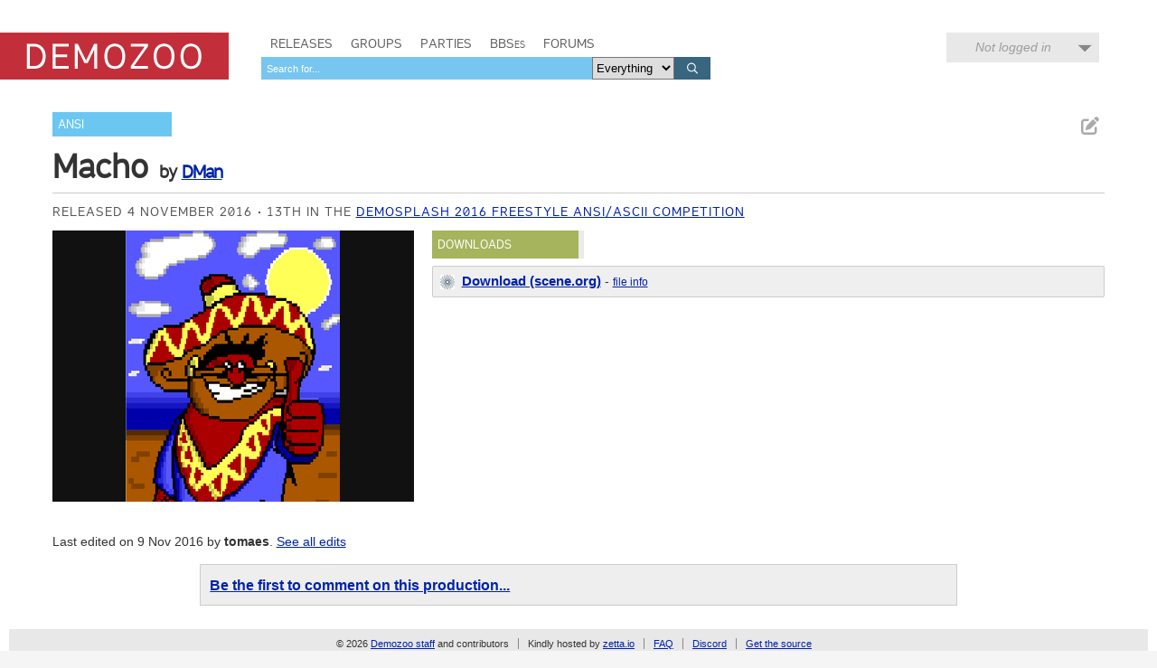

--- FILE ---
content_type: text/html; charset=utf-8
request_url: https://demozoo.org/graphics/165021/
body_size: 3756
content:
<!DOCTYPE html>
<html lang="en">

<head>
    <meta charset="utf-8" />
    <meta name="format-detection" content="telephone=no" />
    <meta name="viewport" content="width=device-width, initial-scale=1" />
    <title>Macho by DMan - Demozoo</title>

    
    <link rel="stylesheet" href="/static/CACHE/css/output.54c2a951fe86.css" type="text/css">
    <link rel="stylesheet" href="/static/css/dz.5edd3b0f1e0a.css" type="text/css" />

    

    <link rel="apple-touch-icon" sizes="180x180" href="/static/images/favicon/apple-touch-icon.png"/>
    <link rel="icon" type="image/png" sizes="32x32" href="/static/images/favicon/favicon-32x32.png"/>
    <link rel="icon" type="image/png" sizes="16x16" href="/static/images/favicon/favicon-16x16.png"/>
    <link rel="manifest" href="/static/images/favicon/manifest.json"/>
    <link rel="mask-icon" href="/static/images/favicon/safari-pinned-tab.svg" color="#c32e3b"/>
    <link rel="shortcut icon" href="/static/images/favicon/favicon.ico"/>
    <meta name="msapplication-config" content="/static/images/favicon/browserconfig.xml"/>
    <meta name="theme-color" content="#ffffff"/>

    <script src="/static/CACHE/js/output.6b0869fdce99.js"></script>

    
    <script src="/static/CACHE/js/output.bd2f1eab0bc0.js"></script>


    
    
    <meta name="twitter:card" content="summary_large_image" />
    <meta name="twitter:site" content="@demozoo" />
    
        
    
    <meta property="og:url" content="http://demozoo.org/graphics/165021/" />
    <meta property="og:title" content="Macho" />
    <meta property="og:description" content="ANSI by DMan, released 4 November 2016" />
    
        <meta property="og:image" content="https://media.demozoo.org/screens/s/14/de/950a.118428.png" />
    
    

</head>
<body class="show_production">

    <script type="text/javascript">
      (function(i,s,o,g,r,a,m){i['GoogleAnalyticsObject']=r;i[r]=i[r]||function(){
      (i[r].q=i[r].q||[]).push(arguments)},i[r].l=1*new Date();a=s.createElement(o),
      m=s.getElementsByTagName(o)[0];a.async=1;a.src=g;m.parentNode.insertBefore(a,m)
      })(window,document,'script','//www.google-analytics.com/analytics.js','ga');
      ga('create', 'UA-46757706-1', 'demozoo.org');
      ga('send', 'pageview');
    </script>

    <template data-lightbox-template>
        <div id="lightbox_outer">
            <div id="lightbox_middle">
                <div id="lightbox">
                    <button class="lightbox_close" data-lightbox-close title="Close">

<svg class="icon">
    <use xmlns:xlink="http://www.w3.org/1999/xlink" xlink:href="/static/images/icons.bc99db8714d4.svg#icon--x"></use>
</svg>
</button>
                    <div data-lightbox-content></div>
                </div>
            </div>
        </div>
    </template>

    <div class="site">
        
        <header>
            <div class="site__header">
                <div class="logo"><a href="/"><span class="logo__label">Demozoo</span></a></div>
                <nav>
                    <ul>
                        <li class=""><a href="/productions/">Releases</a></li>
                        <li class=""><a href="/groups/">Groups</a></li>
                        <li class=""><a href="/parties/">Parties</a></li>
                        <li class=""><a href="/bbs/" class="smallcaps">BBSes</a></li>
                        <li class=""><a href="/forums/">Forums</a></li>
                    </ul>
                    
                        <form class="search" id="global_search" method="get" action="/search/">
                            <input type="text" name="q" required id="id_global_search-q">
                            <select name="category" id="id_global_search-category">
  <option value="" selected>Everything</option>

  <option value="production">Productions</option>

  <option value="graphics">Graphics</option>

  <option value="music">Music</option>

  <option value="scener">Sceners</option>

  <option value="group">Groups</option>

  <option value="party">Parties</option>

  <option value="bbs">BBSes</option>

</select>
                            <button type="submit">
                                

<svg class="icon">
    <use xmlns:xlink="http://www.w3.org/1999/xlink" xlink:href="/static/images/icons.bc99db8714d4.svg#icon--search"></use>
</svg>

                            </button>
                        </form>
                    
                </nav>
                
                
                    <div class="user_menu">
                        
                            <div data-login-status class="user_menu__login_status user_menu__login_status--logged_out">
                                Not logged in
                            </div>
                            <div data-login-menu class="user_menu__body">
                                <form class="user_menu__login_form" action="/account/login/" method="post">
                                    <input type="hidden" name="csrfmiddlewaretoken" value="25FvbQumMsKFBExkCvdbAzCczJkj3Jpqjau6gGKdxUi95NT9SG6aZ6Y8GpGkGCuO">
                                    <p>
    <label for="id_username">Username:</label>
    <input type="text" name="username" autofocus autocapitalize="none" autocomplete="username" maxlength="150" required id="id_username">
    
    
  </p>

  
  <p>
    <label for="id_password">Password:</label>
    <input type="password" name="password" autocomplete="current-password" required id="id_password">
    
    
      
    
  </p>
                                    
                                    <input type="hidden" name="next" value="/graphics/165021/">
                                    
                                    <input type="submit" value="Log in" />
                                </form>
                                <ul>
                                    <li><a href="/account/signup/" class="user_menu__link">Register new account</a></li>
                                    <li><a href="/account/forgotten_password/" class="user_menu__link">Forgotten password</a></li>
                                </ul>
                                <div class="user_menu__sceneid_login_prompt">
                                    ...or log in with
                                    <a class="sceneid_login_button" href="/account/sceneid/auth/?next=/graphics/165021/" title="Log in with SceneID">SceneID</a>
                                </div>
                            </div>
                        
                    </div>
                
                

                <div style="clear: both;"></div>
            </div>
        </header>

        <div class="site__content">
            

            
    

<template data-media-lightbox-template>
    <div class="media_lightbox_overlay"></div>
    <div class="media_lightbox_wrapper">
        <button class="lightbox_close" data-lightbox-close title="Close">

<svg class="icon">
    <use xmlns:xlink="http://www.w3.org/1999/xlink" xlink:href="/static/images/icons.bc99db8714d4.svg#icon--x"></use>
</svg>
</button>
    </div>
</template>


    

<div class="production_core_details editable_chunk">
    
        <ul class="actions">
            
            
            
                <li>
<a href="/graphics/165021/edit_core_details/" class="icon-button edit_chunk" data-lightbox title="Edit production details" rel="nofollow">
    
    

<svg class="icon">
    <use xmlns:xlink="http://www.w3.org/1999/xlink" xlink:href="/static/images/icons.bc99db8714d4.svg#icon--edit"></use>
</svg>

</a>
</li>
            
            
        </ul>
    

    <ul class="production_types">
        
            <li class="signpost"><a href="/graphics/?production_type=26">ANSI</a></li>
        
    </ul>
    <div class="production_title focus_title">
        <h2>Macho</h2>
        
            <h3>
                by 
    
        
        <a href="/sceners/9578/">DMan</a>
    
    


            </h3>
        
    </div>

    

    

    <ul class="attributes">
        
            
                <li>Released  4 November 2016</li>
            
            
        

        
            <li>
                13th in the
                <a href="/parties/2970/#competition_12844">Demosplash 2016 Freestyle ANSI/ASCII competition</a>
            </li>
        

        
            
        
    </ul>
</div>


    

    
        

    

    <div class="mainstage">
        


<div class="panel screenshots_panel">
    <div class="carousel">
        
            
                <a href="https://media.demozoo.org/screens/o/14/de/950a.118428.png" target="_blank" class="screenshot">
                    <img src="https://media.demozoo.org/screens/s/14/de/950a.118428.png" width="237" height="300" alt="" />
                </a>
            
        
    </div>

    
    <div style="clear: both;"></div>
</div>

<script>
    $('.carousel').carousel([{"type": "screenshot", "id": "screenshot-118428", "is_processing": false, "data": {"original_url": "https://media.demozoo.org/screens/o/14/de/950a.118428.png", "standard_url": "https://media.demozoo.org/screens/s/14/de/950a.118428.png", "standard_width": 237, "standard_height": 300}}], "/productions/165021/carousel/");
</script>


        <div class="right">
            
                
            
                <div class="panel editable_chunk downloads_panel" >
    <h3 class="panel__title">Downloads</h3>
    
    

    
    <ul class="download_links">
        
            <li class="download_link sceneorg">
                
                <div>
                    <a href="https://files.scene.org/get/parties/2016/demosplash2016/ansi_ascii_graphics/dman-macho_demosplash2016_.zip" class="primary">Download (scene.org)</a> -
                    <a href="https://files.scene.org/view/parties/2016/demosplash2016/ansi_ascii_graphics/dman-macho_demosplash2016_.zip" class="secondary">file info</a>
                    
                </div>
            
            </li>
        
    </ul>

</div>

            
                
            
                
            
                
            

            
        </div>
    </div>

    <div style="clear: both;"></div>

    

    <div class="secondary_panels hidden">
        
            <div class="panel hidden  editable_chunk credits_panel"  id="credits_panel">
    <h3 class="panel__title">Credits</h3>
    
    <template data-edit-toggle-actions>
        <ul class="actions">
            <li data-edit-toggle-edit>
<button class="icon-button edit_chunk" title="Edit">
    
    

<svg class="icon">
    <use xmlns:xlink="http://www.w3.org/1999/xlink" xlink:href="/static/images/icons.bc99db8714d4.svg#icon--edit"></use>
</svg>

</button>
</li>
            <li data-edit-toggle-done>
<button class="icon-button" title="Done">
    
    

<svg class="icon">
    <use xmlns:xlink="http://www.w3.org/1999/xlink" xlink:href="/static/images/icons.bc99db8714d4.svg#icon--check"></use>
</svg>

</button>
</li>
        </ul>
    </template>

    
    <ul class="credits">
        
        
    </ul>
    

</div>

        
            
        
            
        
            
        
            <div class="panel hidden soundtracks_panel editable_chunk"  id="soundtracks_panel">
    <h3 class="panel__title">Soundtrack</h3>
    
    

    
    <table class="table" summary="">
    <colgroup>
        
            
            <col class="col--thumb" />
            <col width="40%" />
            <col />
            <col class="col--date" />
        
    </colgroup>
    <tbody>
        
            
        
    </tbody>
</table>


</div>

        
    </div>

    
    <p class="last_edited_by">
        Last edited on 9 Nov 2016 by <a class="user" href="/users/243/">tomaes</a>.
        <a href="/graphics/165021/history/">See all edits</a>
    </p>



    


    
        <div class="comments_panel">
            
                <h3><a href="/account/login/?next=/graphics/165021/">Be the first to comment on this production...</a></h3>
            
            
        </div>
    



    

            <div style="clear: both;"></div>
        </div>

        <footer>
            <div class="site__footer">
                <nav>
                    <ul>
                        <li>&copy; 2026 <a href="/pages/demozoo-team/">Demozoo staff</a> and contributors</li><!--
                        srsly. do we still need these CSS hacks in 2015?!?
                        --><li>Kindly hosted by <a href="https://zetta.io/">zetta.io</a></li><!--
                        --><li><a href="/pages/faq/">FAQ</a></li><!--
                        --><li><a href="https://discord.gg/AJ2xV8X">Discord</a></li><!--
                        --><li><a href="https://github.com/demozoo/demozoo">Get the source</a></li>
                    </ul>
                </nav>
            </div>
        </footer>
    </div>
    <script src="/static/js/demozoo.500226414eb0.js"></script>
<script>(function(){function c(){var b=a.contentDocument||a.contentWindow.document;if(b){var d=b.createElement('script');d.innerHTML="window.__CF$cv$params={r:'9c19c33e18e01ef0',t:'MTc2OTAyOTQ1Mg=='};var a=document.createElement('script');a.src='/cdn-cgi/challenge-platform/scripts/jsd/main.js';document.getElementsByTagName('head')[0].appendChild(a);";b.getElementsByTagName('head')[0].appendChild(d)}}if(document.body){var a=document.createElement('iframe');a.height=1;a.width=1;a.style.position='absolute';a.style.top=0;a.style.left=0;a.style.border='none';a.style.visibility='hidden';document.body.appendChild(a);if('loading'!==document.readyState)c();else if(window.addEventListener)document.addEventListener('DOMContentLoaded',c);else{var e=document.onreadystatechange||function(){};document.onreadystatechange=function(b){e(b);'loading'!==document.readyState&&(document.onreadystatechange=e,c())}}}})();</script><script defer src="https://static.cloudflareinsights.com/beacon.min.js/vcd15cbe7772f49c399c6a5babf22c1241717689176015" integrity="sha512-ZpsOmlRQV6y907TI0dKBHq9Md29nnaEIPlkf84rnaERnq6zvWvPUqr2ft8M1aS28oN72PdrCzSjY4U6VaAw1EQ==" data-cf-beacon='{"version":"2024.11.0","token":"0d9979136fd54319b75ab2f53646aa2f","r":1,"server_timing":{"name":{"cfCacheStatus":true,"cfEdge":true,"cfExtPri":true,"cfL4":true,"cfOrigin":true,"cfSpeedBrain":true},"location_startswith":null}}' crossorigin="anonymous"></script>
</body>
</html>
